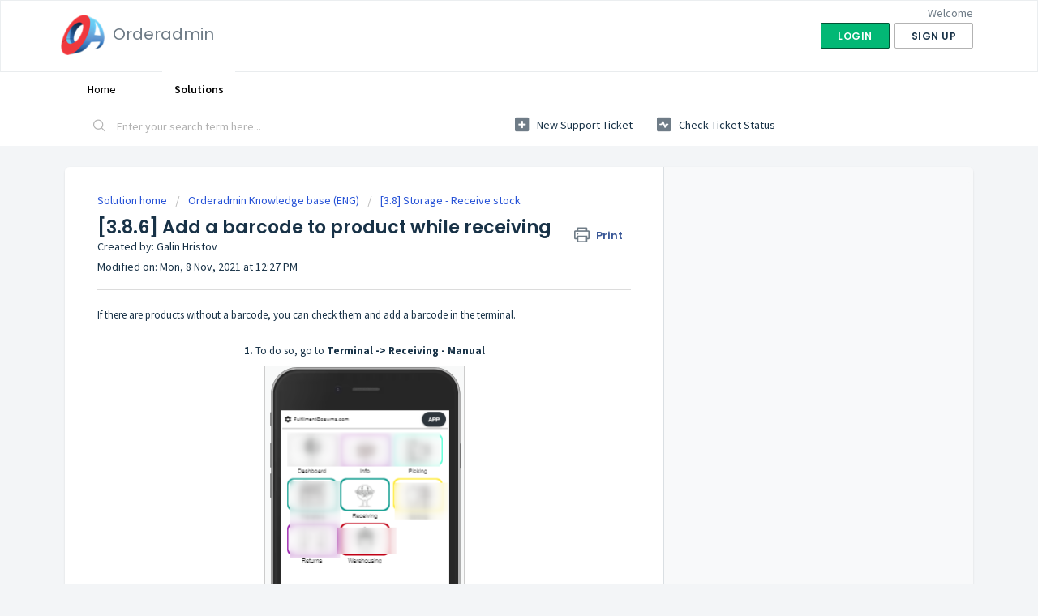

--- FILE ---
content_type: text/html; charset=utf-8
request_url: https://orderadmin.freshdesk.com/support/solutions/articles/35000190050--3-8-6-add-a-barcode-to-product-while-receiving
body_size: 9168
content:
<!DOCTYPE html>
       
        <!--[if lt IE 7]><html class="no-js ie6 dew-dsm-theme " lang="en" dir="ltr" data-date-format="non_us"><![endif]-->       
        <!--[if IE 7]><html class="no-js ie7 dew-dsm-theme " lang="en" dir="ltr" data-date-format="non_us"><![endif]-->       
        <!--[if IE 8]><html class="no-js ie8 dew-dsm-theme " lang="en" dir="ltr" data-date-format="non_us"><![endif]-->       
        <!--[if IE 9]><html class="no-js ie9 dew-dsm-theme " lang="en" dir="ltr" data-date-format="non_us"><![endif]-->       
        <!--[if IE 10]><html class="no-js ie10 dew-dsm-theme " lang="en" dir="ltr" data-date-format="non_us"><![endif]-->       
        <!--[if (gt IE 10)|!(IE)]><!--><html class="no-js  dew-dsm-theme " lang="en" dir="ltr" data-date-format="non_us"><!--<![endif]-->
	<head>
		
		<!-- Title for the page -->
<title> [3.8.6] Add a barcode to product while receiving : Orderadmin </title>

<!-- Meta information -->

      <meta charset="utf-8" />
      <meta http-equiv="X-UA-Compatible" content="IE=edge,chrome=1" />
      <meta name="description" content= "" />
      <meta name="author" content= "Galin Hristov" />
       <meta property="og:title" content="[3.8.6] Add a barcode to product while receiving" />  <meta property="og:url" content="https://orderadmin.freshdesk.com/support/solutions/articles/35000190050--3-8-6-add-a-barcode-to-product-while-receiving" />  <meta property="og:description" content=" If there are products without a barcode, you can check them and add a barcode in the terminal.     1. To do so, go to Terminal -&amp;gt; Receiving - Manual       2. Choose type       3. Now choose a document       4. When the document has been chosen, s..." />  <meta property="og:image" content="https://s3.amazonaws.com/cdn.freshdesk.com/data/helpdesk/attachments/production/35001593169/logo/Bs5IMkETbrIQtFFxsHMdVsDp71THYrpvQA.png?X-Amz-Algorithm=AWS4-HMAC-SHA256&amp;amp;X-Amz-Credential=AKIAS6FNSMY2XLZULJPI%2F20260126%2Fus-east-1%2Fs3%2Faws4_request&amp;amp;X-Amz-Date=20260126T083719Z&amp;amp;X-Amz-Expires=604800&amp;amp;X-Amz-SignedHeaders=host&amp;amp;X-Amz-Signature=bde2da3e6bfefbce547be0e1929154afcfdcb30670ee3f4adb745790bf3c2c0c" />  <meta property="og:site_name" content="Orderadmin" />  <meta property="og:type" content="article" />  <meta property="article:author" content="Galin Hristov" />  <meta name="twitter:title" content="[3.8.6] Add a barcode to product while receiving" />  <meta name="twitter:url" content="https://orderadmin.freshdesk.com/support/solutions/articles/35000190050--3-8-6-add-a-barcode-to-product-while-receiving" />  <meta name="twitter:description" content=" If there are products without a barcode, you can check them and add a barcode in the terminal.     1. To do so, go to Terminal -&amp;gt; Receiving - Manual       2. Choose type       3. Now choose a document       4. When the document has been chosen, s..." />  <meta name="twitter:image" content="https://s3.amazonaws.com/cdn.freshdesk.com/data/helpdesk/attachments/production/35001593169/logo/Bs5IMkETbrIQtFFxsHMdVsDp71THYrpvQA.png?X-Amz-Algorithm=AWS4-HMAC-SHA256&amp;amp;X-Amz-Credential=AKIAS6FNSMY2XLZULJPI%2F20260126%2Fus-east-1%2Fs3%2Faws4_request&amp;amp;X-Amz-Date=20260126T083719Z&amp;amp;X-Amz-Expires=604800&amp;amp;X-Amz-SignedHeaders=host&amp;amp;X-Amz-Signature=bde2da3e6bfefbce547be0e1929154afcfdcb30670ee3f4adb745790bf3c2c0c" />  <meta name="twitter:card" content="summary" />  <link rel="canonical" href="https://orderadmin.freshdesk.com/support/solutions/articles/35000190050--3-8-6-add-a-barcode-to-product-while-receiving" /> 

<!-- Responsive setting -->
<link rel="apple-touch-icon" href="https://s3.amazonaws.com/cdn.freshdesk.com/data/helpdesk/attachments/production/35159343624/fav_icon/E8ZNDpO8x8MisP9B0JVGcj1oLUm_CLPbsg.png" />
        <link rel="apple-touch-icon" sizes="72x72" href="https://s3.amazonaws.com/cdn.freshdesk.com/data/helpdesk/attachments/production/35159343624/fav_icon/E8ZNDpO8x8MisP9B0JVGcj1oLUm_CLPbsg.png" />
        <link rel="apple-touch-icon" sizes="114x114" href="https://s3.amazonaws.com/cdn.freshdesk.com/data/helpdesk/attachments/production/35159343624/fav_icon/E8ZNDpO8x8MisP9B0JVGcj1oLUm_CLPbsg.png" />
        <link rel="apple-touch-icon" sizes="144x144" href="https://s3.amazonaws.com/cdn.freshdesk.com/data/helpdesk/attachments/production/35159343624/fav_icon/E8ZNDpO8x8MisP9B0JVGcj1oLUm_CLPbsg.png" />
        <meta name="viewport" content="width=device-width, initial-scale=1.0, maximum-scale=5.0, user-scalable=yes" /> 
		
		<!-- Adding meta tag for CSRF token -->
		<meta name="csrf-param" content="authenticity_token" />
<meta name="csrf-token" content="NF94H6L6v8iV/rZT0kVLag0Z5yt9tAyAqjgR26lLQsm8EiAILhB2uDmWgXWLw8mlpysUimdXHUGbSxo5WW9whw==" />
		<!-- End meta tag for CSRF token -->
		
		<!-- Fav icon for portal -->
		<link rel='shortcut icon' href='https://s3.amazonaws.com/cdn.freshdesk.com/data/helpdesk/attachments/production/35159343624/fav_icon/E8ZNDpO8x8MisP9B0JVGcj1oLUm_CLPbsg.png' />

		<!-- Base stylesheet -->
 
		<link rel="stylesheet" media="print" href="https://assets5.freshdesk.com/assets/cdn/portal_print-6e04b27f27ab27faab81f917d275d593fa892ce13150854024baaf983b3f4326.css" />
	  		<link rel="stylesheet" media="screen" href="https://assets1.freshdesk.com/assets/cdn/falcon_portal_utils-57fc5f91db982a7ecd698d80ef41469e73b87782f2d9f218886147ca63c081ab.css" />	

		
		<!-- Theme stylesheet -->

		<link href="/support/theme.css?v=4&amp;d=1660120122" media="screen" rel="stylesheet" type="text/css">

		<!-- Google font url if present -->
		<link href='https://fonts.googleapis.com/css?family=Source+Sans+Pro:regular,italic,600,700,700italic|Poppins:regular,600,700' rel='stylesheet' type='text/css' nonce='4QqBJMlC9zpRTzgpqyDCTA=='>

		<!-- Including default portal based script framework at the top -->
		<script src="https://assets8.freshdesk.com/assets/cdn/portal_head_v2-d07ff5985065d4b2f2826fdbbaef7df41eb75e17b915635bf0413a6bc12fd7b7.js"></script>
		<!-- Including syntexhighlighter for portal -->
		<script src="https://assets8.freshdesk.com/assets/cdn/prism-841b9ba9ca7f9e1bc3cdfdd4583524f65913717a3ab77714a45dd2921531a402.js"></script>

		

		<!-- Access portal settings information via javascript -->
		 <script type="text/javascript">     var portal = {"language":"en","name":"Orderadmin","contact_info":"","current_page_name":"article_view","current_tab":"solutions","vault_service":{"url":"https://vault-service.freshworks.com/data","max_try":2,"product_name":"fd"},"current_account_id":787728,"preferences":{"bg_color":"#f3f5f7","header_color":"#ffffff","help_center_color":"#f3f5f7","footer_color":"#183247","tab_color":"#ffffff","tab_hover_color":"#ffffff","btn_background":"#ffffff","btn_primary_background":"#02b875","baseFont":"Source Sans Pro","textColor":"#183247","headingsFont":"Poppins","headingsColor":"#183247","linkColor":"#183247","linkColorHover":"#2753d7","inputFocusRingColor":"#dadfe3","nonResponsive":false,"personalized_articles":true},"image_placeholders":{"spacer":"https://assets6.freshdesk.com/assets/misc/spacer.gif","profile_thumb":"https://assets8.freshdesk.com/assets/misc/profile_blank_thumb-4a7b26415585aebbd79863bd5497100b1ea52bab8df8db7a1aecae4da879fd96.jpg","profile_medium":"https://assets5.freshdesk.com/assets/misc/profile_blank_medium-1dfbfbae68bb67de0258044a99f62e94144f1cc34efeea73e3fb85fe51bc1a2c.jpg"},"falcon_portal_theme":true,"current_object_id":35000190050};     var attachment_size = 20;     var blocked_extensions = "";     var allowed_extensions = "";     var store = { 
        ticket: {},
        portalLaunchParty: {} };    store.portalLaunchParty.ticketFragmentsEnabled = false;    store.pod = "us-east-1";    store.region = "US"; </script> 


			    <script src="https://wchat.freshchat.com/js/widget.js" nonce="4QqBJMlC9zpRTzgpqyDCTA=="></script>

	</head>
	<body>
            	
		
		
		
	<header class="banner">
		<div class="banner-wrapper page">
			<div class="banner-title">
				<a href="/support/home"class='portal-logo'><span class="portal-img"><i></i>
                    <img src='https://s3.amazonaws.com/cdn.freshdesk.com/data/helpdesk/attachments/production/35001593169/logo/Bs5IMkETbrIQtFFxsHMdVsDp71THYrpvQA.png' alt="Logo"
                        onerror="default_image_error(this)" data-type="logo" />
                 </span></a>
				<h1 class="ellipsis heading">Orderadmin</h1>
			</div>
			<nav class="banner-nav">
				 <div class="welcome">Welcome <b></b> </div>  <b><a href="/support/login"><b>Login</b></a></b> &nbsp;<b><a href="/support/signup"><b>Sign up</b></a></b>
			</nav>
		</div>
	</header>
	<nav class="page-tabs">
		<div class="page no-padding no-header-tabs">
			
				<a data-toggle-dom="#header-tabs" href="#" data-animated="true" class="mobile-icon-nav-menu show-in-mobile"></a>
				<div class="nav-link" id="header-tabs">
					
						
							<a href="/support/home" class="">Home</a>
						
					
						
							<a href="/support/solutions" class="active">Solutions</a>
						
					
				</div>
			
		</div>
	</nav>

<!-- Search and page links for the page -->

	<section class="help-center-sc rounded-6">
		<div class="page no-padding">
		<div class="hc-search">
			<div class="hc-search-c">
				<form class="hc-search-form print--remove" autocomplete="off" action="/support/search/solutions" id="hc-search-form" data-csrf-ignore="true">
	<div class="hc-search-input">
	<label for="support-search-input" class="hide">Enter your search term here...</label>
		<input placeholder="Enter your search term here..." type="text"
			name="term" class="special" value=""
            rel="page-search" data-max-matches="10" id="support-search-input">
	</div>
	<div class="hc-search-button">
		<button class="btn btn-primary" aria-label="Search" type="submit" autocomplete="off">
			<i class="mobile-icon-search hide-tablet"></i>
			<span class="hide-in-mobile">
				Search
			</span>
		</button>
	</div>
</form>
			</div>
		</div>
		<div class="hc-nav ">
			 <nav>   <div>
              <a href="/support/tickets/new" class="mobile-icon-nav-newticket new-ticket ellipsis" title="New support ticket">
                <span> New support ticket </span>
              </a>
            </div>   <div>
              <a href="/support/tickets" class="mobile-icon-nav-status check-status ellipsis" title="Check ticket status">
                <span>Check ticket status</span>
              </a>
            </div>  </nav>
		</div>
		</div>
	</section>



<div class="page">
	
	
	<!-- Search and page links for the page -->
	

	<!-- Notification Messages -->
	 <div class="alert alert-with-close notice hide" id="noticeajax"></div> 

	
	<div class="c-wrapper">		
		<section class="main content rounded-6 min-height-on-desktop fc-article-show" id="article-show-35000190050">
	<div class="breadcrumb">
		<a href="/support/solutions"> Solution home </a>
		<a href="/support/solutions/35000139270">Orderadmin Knowledge base (ENG)</a>
		<a href="/support/solutions/folders/35000224108">[3.8] Storage - Receive stock</a>
	</div>
	<b class="page-stamp page-stamp-article">
		<b class="icon-page-article"></b>
	</b>

	<h2 class="heading">[3.8.6] Add a barcode to product while receiving
	 	<a href="#"
            class="solution-print--icon print--remove"
 			title="Print this Article"
 			arial-role="link"
 			arial-label="Print this Article"
			id="print-article"
 		>
			<span class="icon-print"></span>
			<span class="text-print">Print</span>
 		</a>
	</h2>
	
	<div> Created by: Galin Hristov </div> 
	
	<p>Modified on: Mon, 8 Nov, 2021 at 12:27 PM</p>
	<hr />
	

	<article class="article-body" id="article-body" rel="image-enlarge">
		<p dir="ltr">If there are products without a barcode, you can check them and add a barcode in the terminal.</p><p dir="ltr"><br></p><p dir="ltr" style="text-align: center;"><strong dir="ltr">1.&nbsp;</strong>To do so, go to <strong dir="ltr">Terminal -&gt; Receiving - Manual</strong></p><p style="text-align: center;"><strong dir="ltr"><img src="https://s3.amazonaws.com/cdn.freshdesk.com/data/helpdesk/attachments/production/35147841547/original/VoWLCK9Yp5eHhxbwFMFWXO0oZ2Wq-Bp6Fg.png?1636363717" style="width: auto;" class="fr-fic fr-dib fr-bordered" data-attachment="[object Object]" data-id="35147841547"></strong></p><p dir="ltr" style="text-align: center;"><br></p><p dir="ltr" style="text-align: center;"><strong dir="ltr">2. Choose type</strong></p><p dir="ltr" style="text-align: center;"><strong dir="ltr"><img src="https://s3.amazonaws.com/cdn.freshdesk.com/data/helpdesk/attachments/production/35147841595/original/FCRrGUGXtZF13uwj3QIqWKLZeEsrHmGSzQ.png?1636363754" style="width: auto;" class="fr-fic fr-dib fr-bordered" data-attachment="[object Object]" data-id="35147841595"></strong></p><p style="text-align: center;"><strong dir="ltr"><br></strong></p><p dir="ltr" style="text-align: center;"><strong dir="ltr">3. Now choose a document</strong></p><p style="text-align: center;"><strong dir="ltr"><img src="https://s3.amazonaws.com/cdn.freshdesk.com/data/helpdesk/attachments/production/35147843066/original/ybCdm47xpksH_epGKGjt3BdHOt0MKT2yUg.png?1636364581" style="width: auto;" class="fr-fic fr-dib fr-bordered" data-attachment="[object Object]" data-id="35147843066"></strong></p><p style="text-align: center;"><strong dir="ltr"><br></strong></p><p dir="ltr" style="text-align: center;"><strong dir="ltr">4.&nbsp;</strong>When the document has been chosen,<strong dir="ltr">&nbsp;scan the employee place</strong></p><p dir="ltr" style="text-align: center;"><strong dir="ltr"><img src="https://s3.amazonaws.com/cdn.freshdesk.com/data/helpdesk/attachments/production/35147843193/original/B15WSVaZMUJhVBajWz1gMrKHc2aWYhA7QA.png?1636364670" style="width: auto;" class="fr-fic fr-dib fr-shadow fr-bordered" data-attachment="[object Object]" data-id="35147843193"></strong></p><p dir="ltr" style="text-align: center;"><strong dir="ltr"><br></strong></p><p dir="ltr" style="text-align: center;"><strong dir="ltr">5. Now input a barcode that you want on the item</strong></p><p dir="ltr" style="text-align: center;"><strong dir="ltr"><img src="https://s3.amazonaws.com/cdn.freshdesk.com/data/helpdesk/attachments/production/35147844288/original/FokoAA5mqSH-KJDuwDbIHb9WU62IQcWg2g.png?1636365266" style="width: auto;" class="fr-fic fr-dib fr-bordered" data-attachment="[object Object]" data-id="35147844288"></strong></p><p dir="ltr" style="text-align: center;"><br></p><p dir="ltr" style="text-align: center;">- example SKU: <strong>1111111</strong></p><p dir="ltr" style="text-align: center;"><strong dir="ltr"><img src="https://s3.amazonaws.com/cdn.freshdesk.com/data/helpdesk/attachments/production/35147844378/original/uqP-qRNfQUtbtW6dhSRkfg4FG8BuKbcKcA.png?1636365314" style="width: auto;" class="fr-fic fr-dib fr-bordered" data-attachment="[object Object]" data-id="35147844378"></strong></p><p dir="ltr" style="text-align: center;"><strong dir="ltr"><br></strong></p><p dir="ltr" style="text-align: center;"><strong dir="ltr">6.&nbsp;</strong>A pop-up will appear asking if you want to <strong dir="ltr">add as a new product or search it by name</strong></p><p dir="ltr" style="text-align: center;"><strong dir="ltr"><img src="https://s3.amazonaws.com/cdn.freshdesk.com/data/helpdesk/attachments/production/35147844452/original/8yGhpoh45L9k45f3yO4t5B7HHW27i8lo8A.png?1636365341" style="width: auto;" class="fr-fic fr-dib fr-bordered" data-attachment="[object Object]" data-id="35147844452"></strong></p><p dir="ltr" style="text-align: center;"><br></p><p dir="ltr" style="text-align: center;"><strong dir="ltr">7.&nbsp;</strong>Choose <strong dir="ltr">'search by name',</strong> delete the barcode from the search field, and the products in the PO document will appear<strong dir="ltr">. <br></strong></p><p dir="ltr" style="text-align: center;"><strong dir="ltr"><img src="https://s3.amazonaws.com/cdn.freshdesk.com/data/helpdesk/attachments/production/35147844553/original/6DLbwFATbiDFb3FaBQGG9GeOEEJhFmgV2A.png?1636365415" style="width: auto;" class="fr-fic fr-dib fr-bordered" data-attachment="[object Object]" data-id="35147844553"></strong></p><p dir="ltr" style="text-align: center;"><strong dir="ltr"><br></strong></p><p dir="ltr" style="text-align: center;"><strong dir="ltr">8. Choose the product you want the barcode added&nbsp;</strong></p><p dir="ltr" style="text-align: center;"><img src="https://s3.amazonaws.com/cdn.freshdesk.com/data/helpdesk/attachments/production/35147844619/original/JckzPswIBpVPy6OEyd3VRZTn6JQUKvfIqg.png?1636365449" style="width: auto;" class="fr-fic fr-dib fr-bordered" data-attachment="[object Object]" data-id="35147844619"></p><p dir="ltr" style="text-align: center;"><br></p><p dir="ltr" style="text-align: center;"><strong>Done</strong>. The barcode/SKU has been added and you can scan it.</p><p dir="ltr" style="text-align: center;"><img src="https://s3.amazonaws.com/cdn.freshdesk.com/data/helpdesk/attachments/production/35147846812/original/5L7anZhs6SBoTM8d5kyolIPGf-0DzPmM2g.png?1636366744" style="width: auto;" class="fr-fic fr-dib fr-bordered" data-attachment="[object Object]" data-id="35147846812"></p><p><br></p>
	</article>

	<hr />	
		

		<div id="article-author">  <div class="user-pic-thumb image-lazy-load "> <div class="thumb avatar-text circle text-center bg-4"> G  </div> </div> <span class="muted">Galin is the author of this solution article.</span></div><p class="article-vote" id="voting-container" 
											data-user-id="" 
											data-article-id="35000190050"
											data-language="en">
										Did you find it helpful?<span data-href="/support/solutions/articles/35000190050/thumbs_up" class="vote-up a-link" id="article_thumbs_up" 
									data-remote="true" data-method="put" data-update="#voting-container" 
									data-user-id=""
									data-article-id="35000190050"
									data-language="en"
									data-update-with-message="Glad we could be helpful. Thanks for the feedback.">
								Yes</span><span class="vote-down-container"><span data-href="/support/solutions/articles/35000190050/thumbs_down" class="vote-down a-link" id="article_thumbs_down" 
									data-remote="true" data-method="put" data-update="#vote-feedback-form" 
									data-user-id=""
									data-article-id="35000190050"
									data-language="en"
									data-hide-dom="#voting-container" data-show-dom="#vote-feedback-container">
								No</span></span></p><a class="hide a-link" id="vote-feedback-form-link" data-hide-dom="#vote-feedback-form-link" data-show-dom="#vote-feedback-container">Send feedback</a><div id="vote-feedback-container"class="hide vote-feedback">	<div class="lead">Sorry we couldn't be helpful. Help us improve this article with your feedback.</div>	<div id="vote-feedback-form">		<div class="sloading loading-small loading-block"></div>	</div></div>
		
</section>
<section class="sidebar content rounded-6 fc-related-articles">
	<div id="related_articles"><div class="cs-g-c"><section class="article-list"><h3 class="list-lead">Related Articles</h3><ul rel="remote" 
			data-remote-url="/support/search/articles/35000190050/related_articles?container=related_articles&limit=10" 
			id="related-article-list"></ul></section></div></div>
</section>

<script nonce="4QqBJMlC9zpRTzgpqyDCTA==">
	['click', 'keypress'].forEach(function eventsCallback(event) {
		document.getElementById('print-article').addEventListener(event, function (e) {
			if (event === 'keypress' && e.key !== 'Enter') return;
			e.preventDefault();
			print();
		});
	});
</script>

	</div>
	

	

</div>

	<footer class="footer rounded-6">
		<nav class="footer-links page no-padding">
			
					
						<a href="/support/home" class="">Home</a>
					
						<a href="/support/solutions" class="active">Solutions</a>
					
			
			
			  <a href="#portal-cookie-info" rel="freshdialog" data-lazy-load="true" class="cookie-link"
        data-width="450px" title="Why we love Cookies" data-template-footer="">
        Cookie policy
      </a> <div id="portal-cookie-info" class="hide"><textarea>
        <p>We use cookies to try and give you a better experience in Freshdesk. </p>
        <p>You can learn more about what kind of cookies we use, why, and how from our <a href="https://www.freshworks.com/privacy/" target="_blank" rel="nofollow">Privacy Policy</a>. If you hate cookies, or are just on a diet, you can disable them altogether too. Just note that the Freshdesk service is pretty big on some cookies (we love the choco-chip ones), and some portions of Freshdesk may not work properly if you disable cookies.</p>
        <p>We’ll also assume you agree to the way we use cookies and are ok with it as described in our <a href="https://www.freshworks.com/privacy/" target="_blank" rel="nofollow">Privacy Policy</a>, unless you choose to disable them altogether through your browser.</p>
      </textarea></div> 
		</nav>
	</footer>
	  <div class="copyright">
        <a href=https://www.freshworks.com/freshdesk/?utm_source=portal&utm_medium=reflink&utm_campaign=portal_reflink target="_blank" rel="nofollow"> Help Desk Software </a>
        by Freshdesk
      </div> 




			<script src="https://assets6.freshdesk.com/assets/cdn/portal_bottom-0fe88ce7f44d512c644a48fda3390ae66247caeea647e04d017015099f25db87.js"></script>

		<script src="https://assets7.freshdesk.com/assets/cdn/redactor-642f8cbfacb4c2762350a557838bbfaadec878d0d24e9a0d8dfe90b2533f0e5d.js"></script> 
		<script src="https://assets10.freshdesk.com/assets/cdn/lang/en-4a75f878b88f0e355c2d9c4c8856e16e0e8e74807c9787aaba7ef13f18c8d691.js"></script>
		<!-- for i18n-js translations -->
  		<script src="https://assets8.freshdesk.com/assets/cdn/i18n/portal/en-7dc3290616af9ea64cf8f4a01e81b2013d3f08333acedba4871235237937ee05.js"></script>
		<!-- Including default portal based script at the bottom -->
		<script nonce="4QqBJMlC9zpRTzgpqyDCTA==">
//<![CDATA[
	
	jQuery(document).ready(function() {
					
		// Setting the locale for moment js
		moment.lang('en');

		var validation_meassages = {"required":"This field is required.","remote":"Please fix this field.","email":"Please enter a valid email address.","url":"Please enter a valid URL.","date":"Please enter a valid date.","dateISO":"Please enter a valid date ( ISO ).","number":"Please enter a valid number.","digits":"Please enter only digits.","creditcard":"Please enter a valid credit card number.","equalTo":"Please enter the same value again.","two_decimal_place_warning":"Value cannot have more than 2 decimal digits","select2_minimum_limit":"Please type %{char_count} or more letters","select2_maximum_limit":"You can only select %{limit} %{container}","maxlength":"Please enter no more than {0} characters.","minlength":"Please enter at least {0} characters.","rangelength":"Please enter a value between {0} and {1} characters long.","range":"Please enter a value between {0} and {1}.","max":"Please enter a value less than or equal to {0}.","min":"Please enter a value greater than or equal to {0}.","select2_maximum_limit_jq":"You can only select {0} {1}","facebook_limit_exceed":"Your Facebook reply was over 8000 characters. You'll have to be more clever.","messenger_limit_exceeded":"Oops! You have exceeded Messenger Platform's character limit. Please modify your response.","not_equal_to":"This element should not be equal to","email_address_invalid":"One or more email addresses are invalid.","twitter_limit_exceed":"Oops! You have exceeded Twitter's character limit. You'll have to modify your response.","password_does_not_match":"The passwords don't match. Please try again.","valid_hours":"Please enter a valid hours.","reply_limit_exceed":"Your reply was over 2000 characters. You'll have to be more clever.","url_format":"Invalid URL format","url_without_slash":"Please enter a valid URL without '/'","link_back_url":"Please enter a valid linkback URL","requester_validation":"Please enter a valid requester details or <a href=\"#\" id=\"add_requester_btn_proxy\">add new requester.</a>","agent_validation":"Please enter valid agent details","email_or_phone":"Please enter a Email or Phone Number","upload_mb_limit":"Upload exceeds the available 15MB limit","invalid_image":"Invalid image format","atleast_one_role":"At least one role is required for the agent","invalid_time":"Invalid time.","remote_fail":"Remote validation failed","trim_spaces":"Auto trim of leading & trailing whitespace","hex_color_invalid":"Please enter a valid hex color value.","name_duplication":"The name already exists.","invalid_value":"Invalid value","invalid_regex":"Invalid Regular Expression","same_folder":"Cannot move to the same folder.","maxlength_255":"Please enter less than 255 characters","decimal_digit_valid":"Value cannot have more than 2 decimal digits","atleast_one_field":"Please fill at least {0} of these fields.","atleast_one_portal":"Select atleast one portal.","custom_header":"Please type custom header in the format -  header : value","same_password":"Should be same as Password","select2_no_match":"No matching %{container} found","integration_no_match":"no matching data...","time":"Please enter a valid time","valid_contact":"Please add a valid contact","field_invalid":"This field is invalid","select_atleast_one":"Select at least one option.","ember_method_name_reserved":"This name is reserved and cannot be used. Please choose a different name."}	

		jQuery.extend(jQuery.validator.messages, validation_meassages );


		jQuery(".call_duration").each(function () {
			var format,time;
			if (jQuery(this).data("time") === undefined) { return; }
			if(jQuery(this).hasClass('freshcaller')){ return; }
			time = jQuery(this).data("time");
			if (time>=3600) {
			 format = "hh:mm:ss";
			} else {
				format = "mm:ss";
			}
			jQuery(this).html(time.toTime(format));
		});
	});

	// Shortcuts variables
	var Shortcuts = {"global":{"help":"?","save":"mod+return","cancel":"esc","search":"/","status_dialog":"mod+alt+return","save_cuctomization":"mod+shift+s"},"app_nav":{"dashboard":"g d","tickets":"g t","social":"g e","solutions":"g s","forums":"g f","customers":"g c","reports":"g r","admin":"g a","ticket_new":"g n","compose_email":"g m"},"pagination":{"previous":"alt+left","next":"alt+right","alt_previous":"j","alt_next":"k"},"ticket_list":{"ticket_show":"return","select":"x","select_all":"shift+x","search_view":"v","show_description":"space","unwatch":"w","delete":"#","pickup":"@","spam":"!","close":"~","silent_close":"alt+shift+`","undo":"z","reply":"r","forward":"f","add_note":"n","scenario":"s"},"ticket_detail":{"toggle_watcher":"w","reply":"r","forward":"f","add_note":"n","close":"~","silent_close":"alt+shift+`","add_time":"m","spam":"!","delete":"#","show_activities_toggle":"}","properties":"p","expand":"]","undo":"z","select_watcher":"shift+w","go_to_next":["j","down"],"go_to_previous":["k","up"],"scenario":"s","pickup":"@","collaboration":"d"},"social_stream":{"search":"s","go_to_next":["j","down"],"go_to_previous":["k","up"],"open_stream":["space","return"],"close":"esc","reply":"r","retweet":"shift+r"},"portal_customizations":{"preview":"mod+shift+p"},"discussions":{"toggle_following":"w","add_follower":"shift+w","reply_topic":"r"}};
	
	// Date formats
	var DATE_FORMATS = {"non_us":{"moment_date_with_week":"ddd, D MMM, YYYY","datepicker":"d M, yy","datepicker_escaped":"d M yy","datepicker_full_date":"D, d M, yy","mediumDate":"d MMM, yyyy"},"us":{"moment_date_with_week":"ddd, MMM D, YYYY","datepicker":"M d, yy","datepicker_escaped":"M d yy","datepicker_full_date":"D, M d, yy","mediumDate":"MMM d, yyyy"}};

	var lang = { 
		loadingText: "Please Wait...",
		viewAllTickets: "View all tickets"
	};


//]]>
</script> 

		

		<img src='/support/solutions/articles/35000190050--3-8-6-add-a-barcode-to-product-while-receiving/hit' alt='Article views count' aria-hidden='true'/>
		<script type="text/javascript">
     		I18n.defaultLocale = "en";
     		I18n.locale = "en";
		</script>
			  <script nonce="4QqBJMlC9zpRTzgpqyDCTA==">
//<![CDATA[

    jQuery(document).ready(function() {
      window.fcWidget.init({
        token: "b1bf2233-7bb1-4b8c-8652-6d3031218bff",
        host: "https://wchat.freshchat.com",
        cspNonce: "4QqBJMlC9zpRTzgpqyDCTA==",
      });    
    });

//]]>
</script>
    	


		<!-- Include dynamic input field script for signup and profile pages (Mint theme) -->

	</body>
</html>
